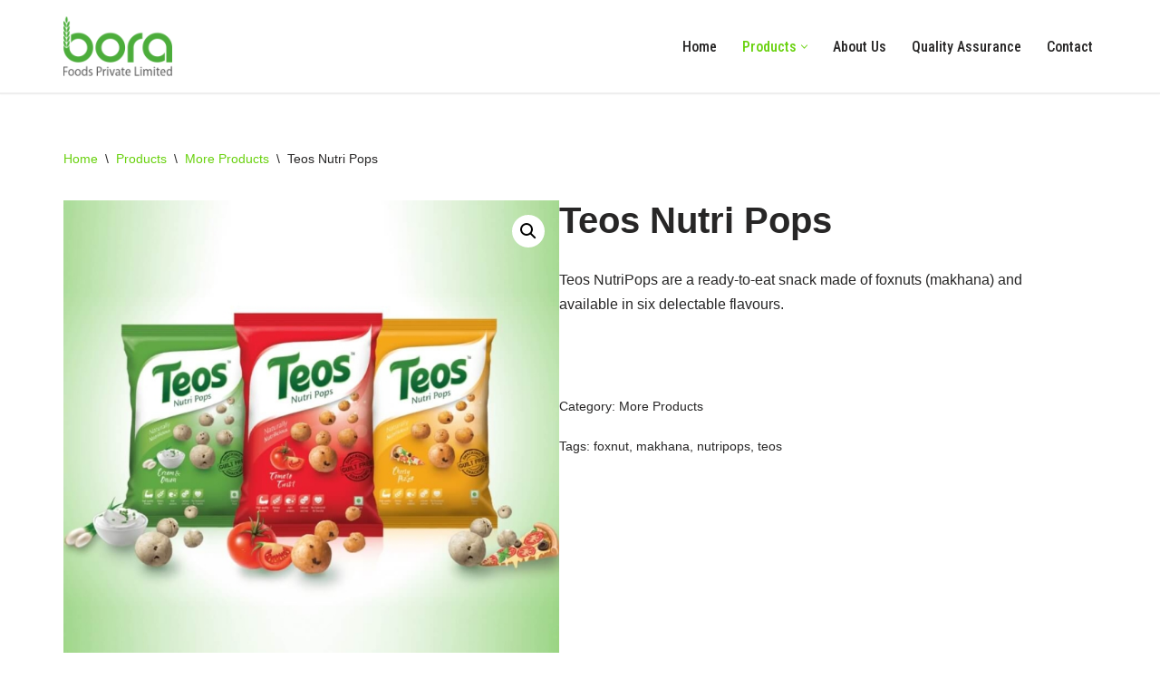

--- FILE ---
content_type: text/html; charset=utf-8
request_url: https://www.google.com/recaptcha/api2/anchor?ar=1&k=6LdiUAQrAAAAAHc1Dx-QXIrSHPdJnaYz424m0ztz&co=aHR0cHM6Ly93d3cuYm9yYWluZGlhLmNvbTo0NDM.&hl=en&v=N67nZn4AqZkNcbeMu4prBgzg&size=invisible&anchor-ms=20000&execute-ms=30000&cb=n6odmkrtf8md
body_size: 49812
content:
<!DOCTYPE HTML><html dir="ltr" lang="en"><head><meta http-equiv="Content-Type" content="text/html; charset=UTF-8">
<meta http-equiv="X-UA-Compatible" content="IE=edge">
<title>reCAPTCHA</title>
<style type="text/css">
/* cyrillic-ext */
@font-face {
  font-family: 'Roboto';
  font-style: normal;
  font-weight: 400;
  font-stretch: 100%;
  src: url(//fonts.gstatic.com/s/roboto/v48/KFO7CnqEu92Fr1ME7kSn66aGLdTylUAMa3GUBHMdazTgWw.woff2) format('woff2');
  unicode-range: U+0460-052F, U+1C80-1C8A, U+20B4, U+2DE0-2DFF, U+A640-A69F, U+FE2E-FE2F;
}
/* cyrillic */
@font-face {
  font-family: 'Roboto';
  font-style: normal;
  font-weight: 400;
  font-stretch: 100%;
  src: url(//fonts.gstatic.com/s/roboto/v48/KFO7CnqEu92Fr1ME7kSn66aGLdTylUAMa3iUBHMdazTgWw.woff2) format('woff2');
  unicode-range: U+0301, U+0400-045F, U+0490-0491, U+04B0-04B1, U+2116;
}
/* greek-ext */
@font-face {
  font-family: 'Roboto';
  font-style: normal;
  font-weight: 400;
  font-stretch: 100%;
  src: url(//fonts.gstatic.com/s/roboto/v48/KFO7CnqEu92Fr1ME7kSn66aGLdTylUAMa3CUBHMdazTgWw.woff2) format('woff2');
  unicode-range: U+1F00-1FFF;
}
/* greek */
@font-face {
  font-family: 'Roboto';
  font-style: normal;
  font-weight: 400;
  font-stretch: 100%;
  src: url(//fonts.gstatic.com/s/roboto/v48/KFO7CnqEu92Fr1ME7kSn66aGLdTylUAMa3-UBHMdazTgWw.woff2) format('woff2');
  unicode-range: U+0370-0377, U+037A-037F, U+0384-038A, U+038C, U+038E-03A1, U+03A3-03FF;
}
/* math */
@font-face {
  font-family: 'Roboto';
  font-style: normal;
  font-weight: 400;
  font-stretch: 100%;
  src: url(//fonts.gstatic.com/s/roboto/v48/KFO7CnqEu92Fr1ME7kSn66aGLdTylUAMawCUBHMdazTgWw.woff2) format('woff2');
  unicode-range: U+0302-0303, U+0305, U+0307-0308, U+0310, U+0312, U+0315, U+031A, U+0326-0327, U+032C, U+032F-0330, U+0332-0333, U+0338, U+033A, U+0346, U+034D, U+0391-03A1, U+03A3-03A9, U+03B1-03C9, U+03D1, U+03D5-03D6, U+03F0-03F1, U+03F4-03F5, U+2016-2017, U+2034-2038, U+203C, U+2040, U+2043, U+2047, U+2050, U+2057, U+205F, U+2070-2071, U+2074-208E, U+2090-209C, U+20D0-20DC, U+20E1, U+20E5-20EF, U+2100-2112, U+2114-2115, U+2117-2121, U+2123-214F, U+2190, U+2192, U+2194-21AE, U+21B0-21E5, U+21F1-21F2, U+21F4-2211, U+2213-2214, U+2216-22FF, U+2308-230B, U+2310, U+2319, U+231C-2321, U+2336-237A, U+237C, U+2395, U+239B-23B7, U+23D0, U+23DC-23E1, U+2474-2475, U+25AF, U+25B3, U+25B7, U+25BD, U+25C1, U+25CA, U+25CC, U+25FB, U+266D-266F, U+27C0-27FF, U+2900-2AFF, U+2B0E-2B11, U+2B30-2B4C, U+2BFE, U+3030, U+FF5B, U+FF5D, U+1D400-1D7FF, U+1EE00-1EEFF;
}
/* symbols */
@font-face {
  font-family: 'Roboto';
  font-style: normal;
  font-weight: 400;
  font-stretch: 100%;
  src: url(//fonts.gstatic.com/s/roboto/v48/KFO7CnqEu92Fr1ME7kSn66aGLdTylUAMaxKUBHMdazTgWw.woff2) format('woff2');
  unicode-range: U+0001-000C, U+000E-001F, U+007F-009F, U+20DD-20E0, U+20E2-20E4, U+2150-218F, U+2190, U+2192, U+2194-2199, U+21AF, U+21E6-21F0, U+21F3, U+2218-2219, U+2299, U+22C4-22C6, U+2300-243F, U+2440-244A, U+2460-24FF, U+25A0-27BF, U+2800-28FF, U+2921-2922, U+2981, U+29BF, U+29EB, U+2B00-2BFF, U+4DC0-4DFF, U+FFF9-FFFB, U+10140-1018E, U+10190-1019C, U+101A0, U+101D0-101FD, U+102E0-102FB, U+10E60-10E7E, U+1D2C0-1D2D3, U+1D2E0-1D37F, U+1F000-1F0FF, U+1F100-1F1AD, U+1F1E6-1F1FF, U+1F30D-1F30F, U+1F315, U+1F31C, U+1F31E, U+1F320-1F32C, U+1F336, U+1F378, U+1F37D, U+1F382, U+1F393-1F39F, U+1F3A7-1F3A8, U+1F3AC-1F3AF, U+1F3C2, U+1F3C4-1F3C6, U+1F3CA-1F3CE, U+1F3D4-1F3E0, U+1F3ED, U+1F3F1-1F3F3, U+1F3F5-1F3F7, U+1F408, U+1F415, U+1F41F, U+1F426, U+1F43F, U+1F441-1F442, U+1F444, U+1F446-1F449, U+1F44C-1F44E, U+1F453, U+1F46A, U+1F47D, U+1F4A3, U+1F4B0, U+1F4B3, U+1F4B9, U+1F4BB, U+1F4BF, U+1F4C8-1F4CB, U+1F4D6, U+1F4DA, U+1F4DF, U+1F4E3-1F4E6, U+1F4EA-1F4ED, U+1F4F7, U+1F4F9-1F4FB, U+1F4FD-1F4FE, U+1F503, U+1F507-1F50B, U+1F50D, U+1F512-1F513, U+1F53E-1F54A, U+1F54F-1F5FA, U+1F610, U+1F650-1F67F, U+1F687, U+1F68D, U+1F691, U+1F694, U+1F698, U+1F6AD, U+1F6B2, U+1F6B9-1F6BA, U+1F6BC, U+1F6C6-1F6CF, U+1F6D3-1F6D7, U+1F6E0-1F6EA, U+1F6F0-1F6F3, U+1F6F7-1F6FC, U+1F700-1F7FF, U+1F800-1F80B, U+1F810-1F847, U+1F850-1F859, U+1F860-1F887, U+1F890-1F8AD, U+1F8B0-1F8BB, U+1F8C0-1F8C1, U+1F900-1F90B, U+1F93B, U+1F946, U+1F984, U+1F996, U+1F9E9, U+1FA00-1FA6F, U+1FA70-1FA7C, U+1FA80-1FA89, U+1FA8F-1FAC6, U+1FACE-1FADC, U+1FADF-1FAE9, U+1FAF0-1FAF8, U+1FB00-1FBFF;
}
/* vietnamese */
@font-face {
  font-family: 'Roboto';
  font-style: normal;
  font-weight: 400;
  font-stretch: 100%;
  src: url(//fonts.gstatic.com/s/roboto/v48/KFO7CnqEu92Fr1ME7kSn66aGLdTylUAMa3OUBHMdazTgWw.woff2) format('woff2');
  unicode-range: U+0102-0103, U+0110-0111, U+0128-0129, U+0168-0169, U+01A0-01A1, U+01AF-01B0, U+0300-0301, U+0303-0304, U+0308-0309, U+0323, U+0329, U+1EA0-1EF9, U+20AB;
}
/* latin-ext */
@font-face {
  font-family: 'Roboto';
  font-style: normal;
  font-weight: 400;
  font-stretch: 100%;
  src: url(//fonts.gstatic.com/s/roboto/v48/KFO7CnqEu92Fr1ME7kSn66aGLdTylUAMa3KUBHMdazTgWw.woff2) format('woff2');
  unicode-range: U+0100-02BA, U+02BD-02C5, U+02C7-02CC, U+02CE-02D7, U+02DD-02FF, U+0304, U+0308, U+0329, U+1D00-1DBF, U+1E00-1E9F, U+1EF2-1EFF, U+2020, U+20A0-20AB, U+20AD-20C0, U+2113, U+2C60-2C7F, U+A720-A7FF;
}
/* latin */
@font-face {
  font-family: 'Roboto';
  font-style: normal;
  font-weight: 400;
  font-stretch: 100%;
  src: url(//fonts.gstatic.com/s/roboto/v48/KFO7CnqEu92Fr1ME7kSn66aGLdTylUAMa3yUBHMdazQ.woff2) format('woff2');
  unicode-range: U+0000-00FF, U+0131, U+0152-0153, U+02BB-02BC, U+02C6, U+02DA, U+02DC, U+0304, U+0308, U+0329, U+2000-206F, U+20AC, U+2122, U+2191, U+2193, U+2212, U+2215, U+FEFF, U+FFFD;
}
/* cyrillic-ext */
@font-face {
  font-family: 'Roboto';
  font-style: normal;
  font-weight: 500;
  font-stretch: 100%;
  src: url(//fonts.gstatic.com/s/roboto/v48/KFO7CnqEu92Fr1ME7kSn66aGLdTylUAMa3GUBHMdazTgWw.woff2) format('woff2');
  unicode-range: U+0460-052F, U+1C80-1C8A, U+20B4, U+2DE0-2DFF, U+A640-A69F, U+FE2E-FE2F;
}
/* cyrillic */
@font-face {
  font-family: 'Roboto';
  font-style: normal;
  font-weight: 500;
  font-stretch: 100%;
  src: url(//fonts.gstatic.com/s/roboto/v48/KFO7CnqEu92Fr1ME7kSn66aGLdTylUAMa3iUBHMdazTgWw.woff2) format('woff2');
  unicode-range: U+0301, U+0400-045F, U+0490-0491, U+04B0-04B1, U+2116;
}
/* greek-ext */
@font-face {
  font-family: 'Roboto';
  font-style: normal;
  font-weight: 500;
  font-stretch: 100%;
  src: url(//fonts.gstatic.com/s/roboto/v48/KFO7CnqEu92Fr1ME7kSn66aGLdTylUAMa3CUBHMdazTgWw.woff2) format('woff2');
  unicode-range: U+1F00-1FFF;
}
/* greek */
@font-face {
  font-family: 'Roboto';
  font-style: normal;
  font-weight: 500;
  font-stretch: 100%;
  src: url(//fonts.gstatic.com/s/roboto/v48/KFO7CnqEu92Fr1ME7kSn66aGLdTylUAMa3-UBHMdazTgWw.woff2) format('woff2');
  unicode-range: U+0370-0377, U+037A-037F, U+0384-038A, U+038C, U+038E-03A1, U+03A3-03FF;
}
/* math */
@font-face {
  font-family: 'Roboto';
  font-style: normal;
  font-weight: 500;
  font-stretch: 100%;
  src: url(//fonts.gstatic.com/s/roboto/v48/KFO7CnqEu92Fr1ME7kSn66aGLdTylUAMawCUBHMdazTgWw.woff2) format('woff2');
  unicode-range: U+0302-0303, U+0305, U+0307-0308, U+0310, U+0312, U+0315, U+031A, U+0326-0327, U+032C, U+032F-0330, U+0332-0333, U+0338, U+033A, U+0346, U+034D, U+0391-03A1, U+03A3-03A9, U+03B1-03C9, U+03D1, U+03D5-03D6, U+03F0-03F1, U+03F4-03F5, U+2016-2017, U+2034-2038, U+203C, U+2040, U+2043, U+2047, U+2050, U+2057, U+205F, U+2070-2071, U+2074-208E, U+2090-209C, U+20D0-20DC, U+20E1, U+20E5-20EF, U+2100-2112, U+2114-2115, U+2117-2121, U+2123-214F, U+2190, U+2192, U+2194-21AE, U+21B0-21E5, U+21F1-21F2, U+21F4-2211, U+2213-2214, U+2216-22FF, U+2308-230B, U+2310, U+2319, U+231C-2321, U+2336-237A, U+237C, U+2395, U+239B-23B7, U+23D0, U+23DC-23E1, U+2474-2475, U+25AF, U+25B3, U+25B7, U+25BD, U+25C1, U+25CA, U+25CC, U+25FB, U+266D-266F, U+27C0-27FF, U+2900-2AFF, U+2B0E-2B11, U+2B30-2B4C, U+2BFE, U+3030, U+FF5B, U+FF5D, U+1D400-1D7FF, U+1EE00-1EEFF;
}
/* symbols */
@font-face {
  font-family: 'Roboto';
  font-style: normal;
  font-weight: 500;
  font-stretch: 100%;
  src: url(//fonts.gstatic.com/s/roboto/v48/KFO7CnqEu92Fr1ME7kSn66aGLdTylUAMaxKUBHMdazTgWw.woff2) format('woff2');
  unicode-range: U+0001-000C, U+000E-001F, U+007F-009F, U+20DD-20E0, U+20E2-20E4, U+2150-218F, U+2190, U+2192, U+2194-2199, U+21AF, U+21E6-21F0, U+21F3, U+2218-2219, U+2299, U+22C4-22C6, U+2300-243F, U+2440-244A, U+2460-24FF, U+25A0-27BF, U+2800-28FF, U+2921-2922, U+2981, U+29BF, U+29EB, U+2B00-2BFF, U+4DC0-4DFF, U+FFF9-FFFB, U+10140-1018E, U+10190-1019C, U+101A0, U+101D0-101FD, U+102E0-102FB, U+10E60-10E7E, U+1D2C0-1D2D3, U+1D2E0-1D37F, U+1F000-1F0FF, U+1F100-1F1AD, U+1F1E6-1F1FF, U+1F30D-1F30F, U+1F315, U+1F31C, U+1F31E, U+1F320-1F32C, U+1F336, U+1F378, U+1F37D, U+1F382, U+1F393-1F39F, U+1F3A7-1F3A8, U+1F3AC-1F3AF, U+1F3C2, U+1F3C4-1F3C6, U+1F3CA-1F3CE, U+1F3D4-1F3E0, U+1F3ED, U+1F3F1-1F3F3, U+1F3F5-1F3F7, U+1F408, U+1F415, U+1F41F, U+1F426, U+1F43F, U+1F441-1F442, U+1F444, U+1F446-1F449, U+1F44C-1F44E, U+1F453, U+1F46A, U+1F47D, U+1F4A3, U+1F4B0, U+1F4B3, U+1F4B9, U+1F4BB, U+1F4BF, U+1F4C8-1F4CB, U+1F4D6, U+1F4DA, U+1F4DF, U+1F4E3-1F4E6, U+1F4EA-1F4ED, U+1F4F7, U+1F4F9-1F4FB, U+1F4FD-1F4FE, U+1F503, U+1F507-1F50B, U+1F50D, U+1F512-1F513, U+1F53E-1F54A, U+1F54F-1F5FA, U+1F610, U+1F650-1F67F, U+1F687, U+1F68D, U+1F691, U+1F694, U+1F698, U+1F6AD, U+1F6B2, U+1F6B9-1F6BA, U+1F6BC, U+1F6C6-1F6CF, U+1F6D3-1F6D7, U+1F6E0-1F6EA, U+1F6F0-1F6F3, U+1F6F7-1F6FC, U+1F700-1F7FF, U+1F800-1F80B, U+1F810-1F847, U+1F850-1F859, U+1F860-1F887, U+1F890-1F8AD, U+1F8B0-1F8BB, U+1F8C0-1F8C1, U+1F900-1F90B, U+1F93B, U+1F946, U+1F984, U+1F996, U+1F9E9, U+1FA00-1FA6F, U+1FA70-1FA7C, U+1FA80-1FA89, U+1FA8F-1FAC6, U+1FACE-1FADC, U+1FADF-1FAE9, U+1FAF0-1FAF8, U+1FB00-1FBFF;
}
/* vietnamese */
@font-face {
  font-family: 'Roboto';
  font-style: normal;
  font-weight: 500;
  font-stretch: 100%;
  src: url(//fonts.gstatic.com/s/roboto/v48/KFO7CnqEu92Fr1ME7kSn66aGLdTylUAMa3OUBHMdazTgWw.woff2) format('woff2');
  unicode-range: U+0102-0103, U+0110-0111, U+0128-0129, U+0168-0169, U+01A0-01A1, U+01AF-01B0, U+0300-0301, U+0303-0304, U+0308-0309, U+0323, U+0329, U+1EA0-1EF9, U+20AB;
}
/* latin-ext */
@font-face {
  font-family: 'Roboto';
  font-style: normal;
  font-weight: 500;
  font-stretch: 100%;
  src: url(//fonts.gstatic.com/s/roboto/v48/KFO7CnqEu92Fr1ME7kSn66aGLdTylUAMa3KUBHMdazTgWw.woff2) format('woff2');
  unicode-range: U+0100-02BA, U+02BD-02C5, U+02C7-02CC, U+02CE-02D7, U+02DD-02FF, U+0304, U+0308, U+0329, U+1D00-1DBF, U+1E00-1E9F, U+1EF2-1EFF, U+2020, U+20A0-20AB, U+20AD-20C0, U+2113, U+2C60-2C7F, U+A720-A7FF;
}
/* latin */
@font-face {
  font-family: 'Roboto';
  font-style: normal;
  font-weight: 500;
  font-stretch: 100%;
  src: url(//fonts.gstatic.com/s/roboto/v48/KFO7CnqEu92Fr1ME7kSn66aGLdTylUAMa3yUBHMdazQ.woff2) format('woff2');
  unicode-range: U+0000-00FF, U+0131, U+0152-0153, U+02BB-02BC, U+02C6, U+02DA, U+02DC, U+0304, U+0308, U+0329, U+2000-206F, U+20AC, U+2122, U+2191, U+2193, U+2212, U+2215, U+FEFF, U+FFFD;
}
/* cyrillic-ext */
@font-face {
  font-family: 'Roboto';
  font-style: normal;
  font-weight: 900;
  font-stretch: 100%;
  src: url(//fonts.gstatic.com/s/roboto/v48/KFO7CnqEu92Fr1ME7kSn66aGLdTylUAMa3GUBHMdazTgWw.woff2) format('woff2');
  unicode-range: U+0460-052F, U+1C80-1C8A, U+20B4, U+2DE0-2DFF, U+A640-A69F, U+FE2E-FE2F;
}
/* cyrillic */
@font-face {
  font-family: 'Roboto';
  font-style: normal;
  font-weight: 900;
  font-stretch: 100%;
  src: url(//fonts.gstatic.com/s/roboto/v48/KFO7CnqEu92Fr1ME7kSn66aGLdTylUAMa3iUBHMdazTgWw.woff2) format('woff2');
  unicode-range: U+0301, U+0400-045F, U+0490-0491, U+04B0-04B1, U+2116;
}
/* greek-ext */
@font-face {
  font-family: 'Roboto';
  font-style: normal;
  font-weight: 900;
  font-stretch: 100%;
  src: url(//fonts.gstatic.com/s/roboto/v48/KFO7CnqEu92Fr1ME7kSn66aGLdTylUAMa3CUBHMdazTgWw.woff2) format('woff2');
  unicode-range: U+1F00-1FFF;
}
/* greek */
@font-face {
  font-family: 'Roboto';
  font-style: normal;
  font-weight: 900;
  font-stretch: 100%;
  src: url(//fonts.gstatic.com/s/roboto/v48/KFO7CnqEu92Fr1ME7kSn66aGLdTylUAMa3-UBHMdazTgWw.woff2) format('woff2');
  unicode-range: U+0370-0377, U+037A-037F, U+0384-038A, U+038C, U+038E-03A1, U+03A3-03FF;
}
/* math */
@font-face {
  font-family: 'Roboto';
  font-style: normal;
  font-weight: 900;
  font-stretch: 100%;
  src: url(//fonts.gstatic.com/s/roboto/v48/KFO7CnqEu92Fr1ME7kSn66aGLdTylUAMawCUBHMdazTgWw.woff2) format('woff2');
  unicode-range: U+0302-0303, U+0305, U+0307-0308, U+0310, U+0312, U+0315, U+031A, U+0326-0327, U+032C, U+032F-0330, U+0332-0333, U+0338, U+033A, U+0346, U+034D, U+0391-03A1, U+03A3-03A9, U+03B1-03C9, U+03D1, U+03D5-03D6, U+03F0-03F1, U+03F4-03F5, U+2016-2017, U+2034-2038, U+203C, U+2040, U+2043, U+2047, U+2050, U+2057, U+205F, U+2070-2071, U+2074-208E, U+2090-209C, U+20D0-20DC, U+20E1, U+20E5-20EF, U+2100-2112, U+2114-2115, U+2117-2121, U+2123-214F, U+2190, U+2192, U+2194-21AE, U+21B0-21E5, U+21F1-21F2, U+21F4-2211, U+2213-2214, U+2216-22FF, U+2308-230B, U+2310, U+2319, U+231C-2321, U+2336-237A, U+237C, U+2395, U+239B-23B7, U+23D0, U+23DC-23E1, U+2474-2475, U+25AF, U+25B3, U+25B7, U+25BD, U+25C1, U+25CA, U+25CC, U+25FB, U+266D-266F, U+27C0-27FF, U+2900-2AFF, U+2B0E-2B11, U+2B30-2B4C, U+2BFE, U+3030, U+FF5B, U+FF5D, U+1D400-1D7FF, U+1EE00-1EEFF;
}
/* symbols */
@font-face {
  font-family: 'Roboto';
  font-style: normal;
  font-weight: 900;
  font-stretch: 100%;
  src: url(//fonts.gstatic.com/s/roboto/v48/KFO7CnqEu92Fr1ME7kSn66aGLdTylUAMaxKUBHMdazTgWw.woff2) format('woff2');
  unicode-range: U+0001-000C, U+000E-001F, U+007F-009F, U+20DD-20E0, U+20E2-20E4, U+2150-218F, U+2190, U+2192, U+2194-2199, U+21AF, U+21E6-21F0, U+21F3, U+2218-2219, U+2299, U+22C4-22C6, U+2300-243F, U+2440-244A, U+2460-24FF, U+25A0-27BF, U+2800-28FF, U+2921-2922, U+2981, U+29BF, U+29EB, U+2B00-2BFF, U+4DC0-4DFF, U+FFF9-FFFB, U+10140-1018E, U+10190-1019C, U+101A0, U+101D0-101FD, U+102E0-102FB, U+10E60-10E7E, U+1D2C0-1D2D3, U+1D2E0-1D37F, U+1F000-1F0FF, U+1F100-1F1AD, U+1F1E6-1F1FF, U+1F30D-1F30F, U+1F315, U+1F31C, U+1F31E, U+1F320-1F32C, U+1F336, U+1F378, U+1F37D, U+1F382, U+1F393-1F39F, U+1F3A7-1F3A8, U+1F3AC-1F3AF, U+1F3C2, U+1F3C4-1F3C6, U+1F3CA-1F3CE, U+1F3D4-1F3E0, U+1F3ED, U+1F3F1-1F3F3, U+1F3F5-1F3F7, U+1F408, U+1F415, U+1F41F, U+1F426, U+1F43F, U+1F441-1F442, U+1F444, U+1F446-1F449, U+1F44C-1F44E, U+1F453, U+1F46A, U+1F47D, U+1F4A3, U+1F4B0, U+1F4B3, U+1F4B9, U+1F4BB, U+1F4BF, U+1F4C8-1F4CB, U+1F4D6, U+1F4DA, U+1F4DF, U+1F4E3-1F4E6, U+1F4EA-1F4ED, U+1F4F7, U+1F4F9-1F4FB, U+1F4FD-1F4FE, U+1F503, U+1F507-1F50B, U+1F50D, U+1F512-1F513, U+1F53E-1F54A, U+1F54F-1F5FA, U+1F610, U+1F650-1F67F, U+1F687, U+1F68D, U+1F691, U+1F694, U+1F698, U+1F6AD, U+1F6B2, U+1F6B9-1F6BA, U+1F6BC, U+1F6C6-1F6CF, U+1F6D3-1F6D7, U+1F6E0-1F6EA, U+1F6F0-1F6F3, U+1F6F7-1F6FC, U+1F700-1F7FF, U+1F800-1F80B, U+1F810-1F847, U+1F850-1F859, U+1F860-1F887, U+1F890-1F8AD, U+1F8B0-1F8BB, U+1F8C0-1F8C1, U+1F900-1F90B, U+1F93B, U+1F946, U+1F984, U+1F996, U+1F9E9, U+1FA00-1FA6F, U+1FA70-1FA7C, U+1FA80-1FA89, U+1FA8F-1FAC6, U+1FACE-1FADC, U+1FADF-1FAE9, U+1FAF0-1FAF8, U+1FB00-1FBFF;
}
/* vietnamese */
@font-face {
  font-family: 'Roboto';
  font-style: normal;
  font-weight: 900;
  font-stretch: 100%;
  src: url(//fonts.gstatic.com/s/roboto/v48/KFO7CnqEu92Fr1ME7kSn66aGLdTylUAMa3OUBHMdazTgWw.woff2) format('woff2');
  unicode-range: U+0102-0103, U+0110-0111, U+0128-0129, U+0168-0169, U+01A0-01A1, U+01AF-01B0, U+0300-0301, U+0303-0304, U+0308-0309, U+0323, U+0329, U+1EA0-1EF9, U+20AB;
}
/* latin-ext */
@font-face {
  font-family: 'Roboto';
  font-style: normal;
  font-weight: 900;
  font-stretch: 100%;
  src: url(//fonts.gstatic.com/s/roboto/v48/KFO7CnqEu92Fr1ME7kSn66aGLdTylUAMa3KUBHMdazTgWw.woff2) format('woff2');
  unicode-range: U+0100-02BA, U+02BD-02C5, U+02C7-02CC, U+02CE-02D7, U+02DD-02FF, U+0304, U+0308, U+0329, U+1D00-1DBF, U+1E00-1E9F, U+1EF2-1EFF, U+2020, U+20A0-20AB, U+20AD-20C0, U+2113, U+2C60-2C7F, U+A720-A7FF;
}
/* latin */
@font-face {
  font-family: 'Roboto';
  font-style: normal;
  font-weight: 900;
  font-stretch: 100%;
  src: url(//fonts.gstatic.com/s/roboto/v48/KFO7CnqEu92Fr1ME7kSn66aGLdTylUAMa3yUBHMdazQ.woff2) format('woff2');
  unicode-range: U+0000-00FF, U+0131, U+0152-0153, U+02BB-02BC, U+02C6, U+02DA, U+02DC, U+0304, U+0308, U+0329, U+2000-206F, U+20AC, U+2122, U+2191, U+2193, U+2212, U+2215, U+FEFF, U+FFFD;
}

</style>
<link rel="stylesheet" type="text/css" href="https://www.gstatic.com/recaptcha/releases/N67nZn4AqZkNcbeMu4prBgzg/styles__ltr.css">
<script nonce="4TZZqA6JyINKehT60lU8tw" type="text/javascript">window['__recaptcha_api'] = 'https://www.google.com/recaptcha/api2/';</script>
<script type="text/javascript" src="https://www.gstatic.com/recaptcha/releases/N67nZn4AqZkNcbeMu4prBgzg/recaptcha__en.js" nonce="4TZZqA6JyINKehT60lU8tw">
      
    </script></head>
<body><div id="rc-anchor-alert" class="rc-anchor-alert"></div>
<input type="hidden" id="recaptcha-token" value="[base64]">
<script type="text/javascript" nonce="4TZZqA6JyINKehT60lU8tw">
      recaptcha.anchor.Main.init("[\x22ainput\x22,[\x22bgdata\x22,\x22\x22,\[base64]/[base64]/[base64]/bmV3IHJbeF0oY1swXSk6RT09Mj9uZXcgclt4XShjWzBdLGNbMV0pOkU9PTM/bmV3IHJbeF0oY1swXSxjWzFdLGNbMl0pOkU9PTQ/[base64]/[base64]/[base64]/[base64]/[base64]/[base64]/[base64]/[base64]\x22,\[base64]\\u003d\x22,\x22w44tw4/CmcK1wrcew5/Dq8ONw4nDllRKdjNsYCxFJTDDh8Odw77Co8OsZA5wEBfCq8KIOmRgw6BJSmhGw6QpbTFIIMK2w7HCsgE4dsO2ZsOhbcKmw55/w73DvRtww7/DtsO2bsKiBcK1EMOxwowCfBTCg2nCv8K5RMObCi/DhUEIKj11wp8Uw7TDmMKBw49jVcOcwqZjw5PCojJVwofDnDrDp8OdIgNbwqlLJV5Hw5bCp3vDncKwHcKPXBMTZMOfwozCnRrCjcK3WsKVwqTChELDvlgtLMKyLEvCmcKwwokfwpbDvGHDtFFkw7dBcDTDhMKkEMOjw5fDuwFKTBRCW8K0QcKOMh/[base64]/[base64]/wq/[base64]/CssKsX2fDlg3DhXnCnF4dw45rci/[base64]/CqBnDi1lbwqs5w40aAQQENS7DqRjDp8OuOcOuUwPDlcODw5ApCihvwqPCjMK5bRTDujFGw5jDvMK0wrDCpMKQacKDZ3V+GylCw4o7wopWw7hBwr7CmUrDhXvDkyRVw6XDqX8ow55GbQ1dw5TClj/CrMKtOwZlF2DDt0HCnMKGDXDCvsORw5R4HQ8JwqI/[base64]/CmArCiTZZwpLDnETCkMKgw5vCoiNKEMK6WcKLw65oT8K5w7ISSMOPwp7CugZMSyM7Hm7Dthx9wrweYkVOegBnwo0rwrXDjARhP8KcUxbDljjCkVHDtMKKUsK/w6Z8VD4dwok4VUxkW8O/VTAWwpLDsjZSwrx3UsKoMS8NKsOMw7vDv8ObwpPDhMKNZ8OWwo81bsKbw4rDoMKzwpTDnhoMVwHDnXYhwpjCilXDqD4hwrkuM8O5wo7DkcOYwpfCgMOTDXrDrSI+wrjDnsOgMsOjwqkTw6/DmR3DgCHDiGDCjUddW8OSTybDhAlpw4jDqiQ8w7RMw7k1YRrDmMKrLsKBbsObCMOUYsKVTMKCXilKEMKNUcOIbRhLw7rCqg3ChlHCqBrChVLDtXN8w7QAYcOLaF0/wpjDuWxLV3TCllFvwpvDlFPDpMKNw4zCnRslw6vCqSgFwqPCisOKwrrDhMKDGEnCssKFGDIhwocCwpJrwo/Do3nCmCDDrFRMdMKFw5ghYsKlwpACa17DvsOKOixoCsKtw7bDnC/CnwUzLltbw4TCksOWScO9w65DwqVjwrUpw5NJdsKPw47Du8ObPQnDlMONwr/Cg8OfClXCmMKbwoHCkWrDtEnDiMORYSoJaMKZw69Gw7zDkXHDtMOoNsKESDDDtlTDgMKAAMOuAWE0w4s/XcOawpYsK8O1Ki0Jwr3Cv8O3wrpDwpgyQ3DDgHgGwpzDrMKwwoLDksKZwqd1Dh3Cn8KmEVwgwr/DrcK8KB8YC8OGwrnCvTjDpsOtYUc3wpzCh8KhFsOKQ2LCk8O1w5nDssKHwq/Du2p1w5Fofj93w71neWUXQF/DpcOlAWPChnTCqWLDpsO+LH/CsMKxNhvCun/CrW5wGsOhwpfCg3DDi1gXD2DDhUPDjcKuwpYVJGQkQsOORMKJwqHCtMOnCw3DiDjCiMO3c8O8w4HDicOIZlLCimbDpxAvw7/CicOdR8O4WxM/IH/CvsKmCcO4AMKxNl3CgMK8A8K1QRHDtxzDp8OnGMK9wqlpw5DClsOTw7fCsR0UPFLDlmo1wpPClcKhacOkw5DDrRLDpsK5wrXDksKELETCjMKWD0Y5w6cOBnvCnsKTw6DDpcONNXZXw5kPw7DDqHRWw6wQen3ChTk5w73DsXnDpzXDk8KFaznDvMO/[base64]/DoSh3wpfDq8OgwoczXCN4TMKDLiDCrgkpwqR+wrPCqxDCj17CvsKYw71SwqrDhjTDlcKxw5/Cv33DnMKJQMKpw6opUC/Ct8O0QWMzwpdawpLCicKMw77CpsO9ecKEwrdnTATDq8O/UcKqQ8O1KMO0wrjCnyzCi8KEw6LCsFl5LmwHw7NGcAnCkMKONnltRyFIw7Zpw5XCkMOkNDjCnMO2N1nDp8OWw4bCqXDCgsKNQsKPXsK3woVPwqdvw7/CpT7CmlPCk8KGw7VLcGx7H8KJwpjDkn7Cj8KwHB/[base64]/CmcKWw5/DuHpbOsKBeQjCnVbDiQ7DhAfDo0rDksKbw7TDuhR8w5EeAsOvw6rCk2LCicOea8O0w6PDuSIiTEnCicO1wqzDm20kCU3Cs8KtXcKkw69ewpXDpMOpc2jCjnzDnATCvcKuwpbCoF1PcsO3LcKqL8OKwpJIwr7CrgjCp8OHw5M5GcKJRsKBVcK/d8KQw4cNw41awrwoUcObwoXDpcKWw5FMwoTDi8O5w4F3wqgGwpoBw7/CmH9yw61Bw6/DssONw4bCiiDCihjCuVXDkULDusOKwrTCi8KTw49cfh1lGRFdUCnDmB7Dr8OEwrDDs8OfRMOww4NoP2bCtWF9FDzCgVUVQ8OSNsOyJyLCgmTCqFTCtXLDrTXCi8O9K1hdw53Dr8KoIU/Dr8KrWsOPw5dRw6TDlcOqwrnCu8OXwoHDicObGMKIfCDDrMOda10TwqPDpwbCksKvJsKUwrJHwqDCusOGw6YOwoTCpEwvEMOpw5wxDX8ZfWgRbFYKVMOYw7tRKDfDiU/DrlY+CDjCnMO0wp0UF2pPw5ABVFomDVBmwr9dw54kw5U3w7/Cly3DsmPCjTDCnjvDo2xiJDIHSk7CuQ56JcO3wpfDmFvCi8K/e8OQN8OFw5/[base64]/[base64]/CqcKDYkhsw6PCq8O0wofCqj0/QMOdw4/CvhhRwr7DrMK7w6LDu8O0wq/DscOHFMOcw5vDkUXDunDCgQFSw7wOw5TCi008wrvCksKqw6rDtzlmMRBwLMObSsKKS8OjbsKcU1d+wqRWwo0YwrBgcHDCjk97DsK1NcOAw7EUwpLCq8KeSE3CkXcOw6U/wqPCnmpywoJYwrYVAXrDrFtzAGNRwpLDtcOOFcKLH2zDrcOBwrZ3w4rCisOsNcKPwopUw4AuLGoXwqhRLVHCo2vClSbDhmnDjzPDhg5Gw4fCvyPDnMOHw5LCoATCssOjYCgvwr5Xw6EiwpLDiMOfSytpwr4QwptUUsKaR8Ord8O1R3BHe8KbFxXDucO5U8OzcjUbwr/CmsO0w5nDm8KZG2ksw4IOZj3Cs2zDj8O5NcKlwrDDoz3DtcOZw4tbwqIRwq5iw6dqw5TCoVdKwpwOQQZWwqDDk8Kbw7vCvsKBwp7DpMKEw547TGciVMKIw7ALdn96GgoBN0DDpsKRwogdDMKuw4IzTMK7eFHDlzDCqsKww7/Dl2UYw4fCkwxfFsK1wo/Dk1EPMMOtVnXDvMK8w5nDicKDaMOfd8OZw4TCkTTDsXh6GAnCt8KmFcKWw6rCrVTDrMOkw69Kw4DCnXTCjnfCqcOJb8OTw6E2WsOswo3CkcOxw6oCwq7Co0vDryBtYRUIPl8zYsOndlDDiQLDrcOVwoDDr8Oiw6QLw4zCmw5Mwo5Awr7ChsK8awoRNsKIVsO6H8O/wpHDi8Oow47Ct2DCkSYmAcOIPsKrdcKFEsOqw7LDrV4Iw7LCo319w4sYwrQew5PDtcOiwrrDp3vDsFXDhMOnDTDDhg/CvsOOaVB5w6kgw7HDh8OSwpVERGTCi8OOGxBiE1tgKcO5w6ULwpdyLG1pwq1gw5zCpsOHw4PClcOvwqFpesOZw7Nxw63DqsO0w65hS8OfQirCksOmwo1YNsK9w6fCgsKeVcK0w78mw6ZAwqtfwprDuMOcw4Eaw7PDl0/[base64]/DgsOPw70Bw70mdsOeDxfCpSXCiDwnw7wkw5XDgMK3w7rCmDgxOEA0eMO1FMO7H8K3wrzDviROwqTCgMOHdyo7dMO+X8OdwoPDscOhEBbDqsKawoclw54vQwvDp8KOfy/CoGJqw7rCgcOzVsKJwpPDgHI8w5LDn8KBKcOiKMOgwrgPK3vCvzM2ZWhowoTDtwBBJMOOw4jCh2XDiMKCwrcnMibCtmHCp8OywpJzBGt2woc2YmXCqBnCkcOjTCNEworDo0skb18lfEM9XivDpSNQw4A/w6hYNMKZw5VtX8O8QMKvwqhLw4g1X096w77Dkkx8wo9ZPsOew5cewobDgnfCnwhZW8O4w7MRwplHZcOkwrrDhQzCkDrDjcKzwrzDlmAQHj5gwozCtEQTw5XCjzLCi1XCjEYgwqdbJcKxw58gwrh/w706P8KGw4zCncKIw5VATR7DvcOyIzQFJsKZccOMGQHDpMOTeMKXTARtYsK/XGnCn8O+w7LCgMO3CgbDhcOpwojDsMK0LTcVw7HCq2zCh0tsw4oxFcOyw5U4wrwNecKjworCmxPCogQlwp7Dt8KLGTTDq8OEw6MVCcKhNxbDj3HDi8O/[base64]/wpHDscKRGMOBwpJMRMO4w7gJIVLCkFFSw7VMw7sjw7QYw4jCvMOVDFLCo0LDpxXCrSfDrsKtwrfCuMOLb8O9fcOeRlA9w4Zpw57CjmPDhcOPO8O7w75YwpfDiBoxbTTDky7CvSRzwqXDkjY6BxHDusKecxFKw51PE8KqH3/CjgApGsOZw40MwpTDncKFNTPDscKnw49xMsOwD0jDnU00wqZ3w6IAFWUOwpnDnsOdw7ZjBDpXTQ/CjcKydsOoBsO5wrVzMSQpwrQzw47Cmm4qw6LDjcK5KcOXDcKAO8KER1XCrWtpAl/[base64]/DjsKmXUFqQ8KwLk/[base64]/Dk2jDrm3Dh1wVwp0sYcKnw5LCrcOiw4YUwo/[base64]/Dk8OBwqjClzJZw5HCrXPDjzjDuWtKNmBFwpTCmm/CjMKKccOtwrY5LsKjbsOgwpHCqBZ4TDRsDMOmw7tYwoljwosIw7HDmhjDpsKww4wAwo3CrUoJwooBYMO0ZEHCjMKowoLDjy/DiMO8w7vCuRAmwohvw4tOwrJTw6ovFsOyOkbDsGrCrMOrCl/Cv8OuwpfCoMOUSDxSw4DDiQB9aCzCk0vCvE19wrpqworCiMOrBzJiwrMFZsK7NxXDtFZbXMKTwpTDpw7CgcKBwpEceQnCp11wO2rCv0Rjw5/[base64]/DuFzCnXAawo/CisOow5zDlC3DhMKcB04rJMKRw6TDjn1CwqTDtsO4wpPDrcKEOiHCgiJiACUGXjrDglPCm2jCjH07wqAKw4LCpsOwG1wrw7HCmMOOw5cHd2/Dr8KBVMOUZ8O7NMKpwrFUFh8Kw5NKwrHDqmrDlMK8XMKCw43Dj8KUw4zDsw5iTkVXw6djOsKPw4d/JgHDlTXCrMOnw7vDhsK5w5XCvcK7Ml3DhcKjwrrCjn7DpMOaGlzCi8Onw7rDtGzDiAgTwr1Aw5PDp8O0HWJ9GCTCoMOcwovDhMKCfcO7f8OBBsKOf8KLOsOJegbCmCkFJ8KRw5vCn8KvwqzCqD8EbMKyw4fDiMO/SXkcwqDDu8K7IHLCtVkXchPDmAElacObXyDDvg8wcH/ChsK9eBfCuGJMwogoR8OJR8OCw7HCoMONwqlNwp/CrTnCh8KRwp3CnVILw5zDo8ObwrEkw619EcO7w6A5LcOhTlkdwoXCt8Khw6J4w5JwwqbDjsOeSsK6RcK1KcKBUcOAw4JtFVbClXPDr8Olw6EmccO4IMKUJS/CucK2wrsawqLCtx/DkEbCisKlw7JWw5MHQ8KewrTDsMOYJ8KNfMOww6jDsXIHw55teBpswpYTwoFKwpsDSy4wwp3CsggcX8Kkwp0Sw47DsR/Crzg0bl/DrRjCjcKKwpAswrvCmh7CrMOkwrfCtcKOQAZuw7PDtMOzd8KawpvDuxDDmEDCkMKOwojDgsK5ADnDi2XCsQ7Dj8KcF8KCIWZfIQUhwofCu1V3w6DDt8OaYMOvw4XCrVpiw6BOfMK3wrEiHTxRGDfCq2bCvnpjXsOTw6d7VsOUwr0uQz/DjW4Jw5bCvsKJPMKkSsKZN8OewofCi8K4w6h0wp0XQMO+dUzDoGxqw6bDqBzDrRRVw4kGGMODwqhjwonCosO/wq5AWkYLwrzCiMODbHXDlsOTQsKEw5Fiw7MWEcOqHMOhPsKMw5wxOMOGPy3Dnzk3GQkbw7TDtFcmwqTDpsKmXMKBc8OVwo3Dg8OgKVHCj8OgRlNzw5vCrsOGFcKHBVPDocKJQwfDvMKbwo5Nw7xuwozDq8KRA3JnMMK7S1/CgjRkB8KDTSDCg8KJw797aQDCk07Ct3nCv0vDiTAqw4tBw4vCtF/DvQ1aW8OnciJnw4HCoMKsdHjCnivCvcO8w4Ybwrk/w5cAXibCgCXCgsKhw4x9wpUOe2wAw6ANNcKlb8KsecO0woQ0w57Djw0dw4nDncKNfwTCksKSwqd7wpDCm8KxCMOWfHHComPDugbCpGnCnRnDvGxqw6lNwo/DmcK/w7sswo0VPMOKJztDw4nDtMOgwqLDuHxbwpg9w7PCmcO7w59fSl/CrsK9CMOcwpsEw4/[base64]/Cv8K1wpkRU8Oab8OHwoDChsKqwpsVL8KbbcOTacK4w4M6U8KJKFgBS8K+bRrClMOtw7NCTsOjYzzCh8KJwr/DrMKQwphbf0BbUxYYworCgH47w5Q+ZGDDuirDvcKULMOyw7/DmyFlTWnCgVHDimjCq8OrC8Kzw7bDhB/CuTPDkMOXbVIcR8OAAMKTenwnJzV9wo3CnEJgw5rDpcKTwp4ww5bCrcKSwrA5F1QQA8Oaw7PCqz0+BcOhaRkOBww/w74NKMKNwoPDuDAfJmNPKMO5wq8gwo0SwqvCvMO9w6QMbMO5csOAORnDtsOWw7IkesKhBC1LQcOTBwHDqRQRw4QiF8KgBsOgwrJoais9asKWICDDrAVccx/Cjx/[base64]/[base64]/DpsOCRHPCpiHCoHBTW8KQw4nDgsKLwop+LsK/a8K0wrw9w67CpktePsO1W8K+ewUcwqbDmWhrwqMNJMKmBMOuNUfDlEwPHcKXwrfCqiTDuMOuS8O4OmpoXCEtw6FZdx3DjlNow5DDr2bDgExSS3DDmR7Dm8Kaw6M3w7zCt8OldMOKVH0VdMOFwpUHPW/DrsK1H8KswoHCiQ5JN8OFw7IyUMKUw7scbzpzwrIuwq3DhWB+f8Onw5fDi8O9McKOw7Vvwoh1woFHw79+DCwnwpPCjMOTcijDhzQGVsK3MsOaNcKAw5ovEDvCnMOHwp/CqcKow4XDphrCtjXCmhrDuknCsBPCscOQwoXDjGvCmGUyMsK+woDChDXCoW/DgEAuw44VwonDpsKOw7/DojgxT8O3w77DhMK+ZsOUwoXDqMKBw4jChBFYw49Kwqw3w7dAwojCjTBsw6EvC0fDnMOXFzLCmh7DvcOKB8OLw4tdw7YTOMOuwqHCgMOFFn3CqR0zEg/DixtSwpIXw6zDuzkKLn/Cq0YUHMKBZntiw4luTQNowrjCkcKkDGg/wpNIwqZkw5wEAcK0W8Olw5LCrcKtwpTClcOtw596w5HDvTNwwpjCrQHCscKneB3ChnjCr8OSd8OIeB8Bw5oiw7J9HzHCpShuwqE4w4dnWW4uSsK+GsOEVcOAGsOfwrN7w57CjMOkCnrCoC1YwpE5CMK5w6vChGJ/WUXDpRfCgmxfw6/CrTAWacOLHBTCgkDClztJRG3DpsOLw4dWcMK3L8Kvwoxiw6MswosjOH9bwo3Dt8KSwrbCvVNDwqXDl0E6NxxeKsOUwpfCjW7CrjsXwobDqwMsYlskHMOpPFnCtcKzwoHDtcK+YW/Dnj9lF8KTw597V2/CvcKdwoBIPVQxesOQw6PDnjLCtcOqwqRXcz3Clhliw6lHwpJ4KMOReh/DmlTDlcO3wp48wp1fRkjCqsK3I07CosOVw7rCs8O4QihiCcOSwpfDhnlRaUgjwoQLD3bDjm7CgSUCasOlw78Fw7rCrXbDp3jCpTzDi2zCuS7Dt8KRfMK+XCo1w6AEKTZIw6oFw4wMKcKtPw8JKWZmN2oow63Co1DDiFnCh8OUw7p8wrwuw5/DrMK/w6tKDsOQw5jDrcOmOgTCuTXDhMKtwohvwrUkwodsVSDCjDNNw68VLEXCmMOXNMOMdF/[base64]/[base64]/Dr8ORwoR7w6/Dm8Oce8O5w57CuMOMwo4owq3Cm8OZAhbDolIwwoXDscOrQVp9T8OOPF3DkcOQw79fw7TDrsOBwrdSwofCp3dWwrQzwqNkwppJSSbCoTrCqE7Ckg/DhcOyXBHCsE9oPcKPdCTDncOCwpUbXwdfeipSLMOrwqTCkMOvMGnDsiUfD2sDX2HDtw0OXg4RRQ8Gc8K0KQfDkcOWMcOjwpvDs8KickkLZxjCtsOkVcKqwqjDqG7DmmnDvsONwqzCsw9VDsK7wp/[base64]/Cq1vCsnxVw7rDjTYDwo7DhExzwqLCkkJFwpbCgz0NwoEKw5cnwqgUw5NEw6oUB8KBwpjDgmPCvsO8DsKqYsKXwqLCj0l0cisLd8OEw4/CpsO4BMKSwqVAwqECJywbwp/DmXgkw7/Cjygbw7DCs21+w7MUw7bDpiUjwrMHw4rCsMOYKCrDswVRfcOJQsKUwpvCksOLaB0KAMO+w7jCmCjDi8KIw6TDtcOkf8OvTw4CWwBcw5rDoFtJw4TDkcKmwqNnwq8/wo3CgAPCn8OldsKqw7B2W3ssUcOywosvw6XCrMObwqZ0E8KQF8KkGWrDrMK+wq/[base64]/DjHjCliEUwqEowq/ChMOEKcKKIC3DuElRQ8OhwpHCt2xzWWsBwoXCiQpXw6JXU0nCrgbCj1E5OMKYw63DscKvw7gVJkHCusOtwqXCnMOHJsKDbMOtX8Kzw4zCinjDqCHDs8OZMsKALinCtCssCMOzwql5MMOlwrd2P8KZw4oUwrBkD8O8woDDn8KBSxsNw7TDlMKLHS/[base64]/DtsO0w7lQZcKsScOZCG/CmhU7w7nCjcKywoBmwrjCjsKIw4HCrUc2JcKTwo/[base64]/Cg8Oqw7rDvFVWwojDkAB+w4zDgiJQw6chUMK4w7Z7JsKuw50MbRwTw73DimJbB0kTIcK0w7JqEwEOEcOCfBTDhsK4VWPCrcKeQMO4KETCmcKhw7ViAsKhw4FAwr/DhHhNw6HCv17DqE/CjsKHw4HCuQVoEsOEw6UEbB3CgsK+Flkfw6Y4PsOrRRVjSsOLwqNqa8Kow4fDm3TCocK5wqALw6N/OMOdw48geng7XUJiw4o/Zj/Dk342w5DDlcKhbUgiRMKyHsKFNApSwqvCo3JeSxZnDMKFwqzDghMkwqpbw4xlG0zDg1XCsMOHBsKZwoXCmcOzwoXDg8KBGALCq8K7axPCgMOJwosawo7DjMKfwpxjUMOPw5tUwqsIwp/DlWMFwrJrZsOFw54KGsOjw7HCr8O+w74Owr/DmsOvdcKfw6N0wqPCpAshKMOcw4IUw7zCsnHCjXjCtmoewp0MMljCjVzDkyoowrrDuMKSYC5sw5BndV7Cv8OEwpnCkUDDpWTDqT/DrsODwpljw4YUw6PCnn7CjcKcWMK+woIJTF4Tw6o3wpMNDX50S8K6w6hkwrvDjCkxwr7Cj0DClw/Cuk00w5bChsOlw6zDtVA8woU/w7lJKMOQwoPCsMOcwobCtMK9c14OwqLCvcKpLyzDgsO6w6wWw6DDusOFw7dIWHHDusK3JDfChsKGwpVAVw0Mw6VQLsKkw5XCtcO/XHg2w4pSWsKmwqYuDwhzwqU6Q3fDssO7VA7Dg2Z0csOOwpHCt8O9w4TDoMOmw6B3w6fDjMK3wo9Vw4LDtMO0wozClcO+XgobwprCksOhw6fDrA4zNC1Aw5DCksOUO33DhHDDv8OQaV3CucOBQMK7wr/Dn8Ozw53CgcKbwq0sw4g/[base64]/DhsOPSS3DmT1GwohJw4tBwpLCuMKTwoAtOsKFWBbCmwHCpxbCmBjDsVwywp7DtsK2PyI8w4YrR8OXwqQEfMO9RUl1bMOhNsO9bMOrwp7DhkDClUs8K8KpIhrCjsOewp7DvUVlwrdvPsO/OcOPw5PDqjJXw7fDgF5bw6jCqMKawojDjcOtwqnCn3zDjjVFw7/CjAHCscKgB1wDw7XDssKJcGDCtMKZw4IuCkTDuEvCv8K6wqTCoxE6wrTDqh3CvsOKw60LwpgCw77Dng9fPcKmw7TCjn0jCMKcZMKuJAvDtcKgUBTCpcOZw7cvw5wgYEPCrsOZwoUZZcOZwr0/Y8OFZsOuEsOMfiByw6xGwpRUw6PClH7DryvDocOywpXCl8KXDMKlw5fCpD/[base64]/Cr8OJQcOQIsO3NsO2VMKaw6N9FMOwwoDDuVB4XcOkLsKBPMKXNMOOXzTCpcKlwp83XgHDky7DvsOnw7bCuBEmwqJXwrrDpBnCoHtaw6bDnMKew6jCgWZ4w7tyOcK0KMOtwqFaV8OPF2oHw5vCrSnDuMKgwqkQA8KoOSUQwoQKwocMQR7DoDICw7wRw41hw7vCil/[base64]/w6DDu8OCVA98woxNwqjDtz8ZaC7DhzvCmMOKwrfClghke8KhVsOnwq7DtljClHTCpsKqB3YLw6xhF3XCn8OMVMOTw5TDlFPDvMKMwrcjaXNPw67Cp8O+wpkTw57DuWXDuA/Du2Evw47DicKvw4zDhsKywrPCoCImw741asK+Dm3CoxLDu1UjwqI1PmcyMMK3wppVGg8GO3DCtCbCkcKKJcKAQn/CtTIdw61Fw4zCs3lDw7syP0TCnsKYw7ErwqfCh8OrPkMBwqXCscOZw7x7dcO+w55Hw4/DlcO3wrg7w6lbw5/[base64]/[base64]/DssKdw7XDkh9sHMKGNMOrYcO8w4VyCsOFEcOkwoHCkWXDtMO3woJ0w4TCjmRAVV/CkcOnw5piOjZ8w4NBw79/EcKmw5DCmmg8w70fYFfDlsO9w5dXw4bCgcKqecKtGApiLg1GfMOsw5jCh8KSSTNYw4E6w4PDjcK2w58ww7DDiyMhw6/[base64]/[base64]/CmWd9w6EUwrfDpsOSIMO/w6rDhcKlBXfChcOCDMKQwqZBwpnDm8KINz7Drksnw6vDgGICUsKCa0Vqw4nCjsKrw53DksKyXH/[base64]/DmsKtw7nDtSLDr08yw5fChMOwHMKMRSLDv2zDq2TCicKeFC4hS3HCgHXDosKFwpZ0DAR3w77DnxgedX/CgWXDnkovdyLCjsKoC8K0eCoZwpY2FMK1w6IWSlcYfMOEw5vCjcKSDAhww6TDn8KpIA8uVsOmVcOUcSHDjmoBwp7Ck8Kvwo4dPSbDoMKsKsKsImDCtw/DgMKwaj5MHRDCmsKlwrVuwqgTIsKXWMO/wo7CpMOaWB9Xw6NjX8OMJMKTwq7CrmhHbMKWwpVeRw07LsKEw7PCglHDpMOww4/DksOvw5nCg8KsAsKLZwxcW1vCqsO4w6QDD8Kcw6LDlGvDhMOPwoHCl8ORw7XDnMKRwrTDt8KDwpdLwo9LwpXCusK5VULCrMKGGzhXw5MoP2UgwqXDoA/CsWjDtcKhw7kvGyXCtyxPw4nCqVPDu8Kub8OZfMKpYW/[base64]/ScKETMKFw5jChEfDmhoQwrh0w5how77DuXtkO8OVwozDoQ1fwrp/J8KtwrvDv8OSwrVPT8OmZ11IwoXCusKpc8KbL8KCAcKXw54+w4rDviU/wppWUwJrw5XCqMOEwprCtjVlQcOlwrHDqMK1RMKSLsOoCGc/wqVOwoXClsKWw47Dg8OFLcOOw4B2w6AibcODwrbCswhPQsOWMsOSwrNZVm/[base64]/[base64]/Cn8KDwrjDo8KAw6PDhcKIN8OfScKcczwlfMO0aMKBBsKGwqBzwp99SX4dcsKZw50wc8Oywr7DtMOSw7heJzTCvcKWI8OuwqLCrVHDmi0owpo6wr1dwok8K8O5dcK8w60ycWHDsG/ClHrCg8OBUgJ9VR8Gw6nCq2FVKMOHwrx1wqIEwrvDt1LDjcO1LsKGX8KuJcObwo0VwogeKTk2b0JVwpFLw44Xw5pkYRPCkcKAScOLw64MwqPCp8Kzw4PCjkJ7w7/Ci8OmJMO3wofCgcKeVkbChU/DqMO9wrzDsMKJaMOwHCTChsO5woDDnwTClMO/LhjCtMK+WnwVwrQYw6jDj2vDl2jDqcKyw5MGHFLDrQ7DrMKifMOFdMOqV8OETy/DnlxvwpxFUcKcJRt3VhNbw47CusK1E3fDo8Osw6LClsOoR14ndQTDo8OyasO0dxgKJm9AwpfChjlow4jDmcODH1M5wpPCs8KTwoYww4k5w7/Dm3dPwrReShJQwrHDnsKXworDskDDlwAca8O/[base64]/[base64]/Dk2fDlFrCuzfDrQfDnBjCo8Olw7Fow7rDj8KfwqJBwrEUwpZuwr9Ww5vDpMKZL0nDqAHDgCbDnsOIIsO5csKaEsOeWcOzKMK/Hj5VUwnCm8KDEMOowq0OECovDcO0wrVMOcOwOMObDcOkwrTDisOtwpcLZcOWMhXCoyDDm0jCombCpEhsw5IUT3NdS8K4wonDgUHDtBQMw6HDu0/Dn8O8VcOBw7Bvw5rDpsOCwr8xwonDicK3w4IBwotxwpjDp8KDw7LCnTnChDHChcK8LmfCvMKmV8OMwqPCmkXDr8Kww4xOLMKtw64XPsOcdcKjwoAVLMKAw43DlsOwRhTCm3/DpgVswqsOdXBuNAPDrH3CosOGCwpnw7Q4wq9ew6TDo8Kfw7cKAcKGw7MowosYwqzCtE/Dq2vCkMKGw5DDmWrCqsO0wrjCtCvCpsONSMKFMgLCqG7Cj1nDisOpG15jwrPDnMOxw45kdQkEwq/Dpn/DgsKpdDrCgsO0w4XClMK4wp3CrcKLwrQ+wqXCj1nCsjjCpBrDkcKwKh7CiMKDWcODSsOTSHI0w5TCu3vDsjUJw4zDncOwwrhrE8KhfCVPXsOvw4A4wp3DhcOfNsOYIhxrw7/Dqz7Ds1U0DzbDkcOFw49Qw55cwrnCnXTCt8K5asOCwrl7aMO6AsKsw5vDtXBgMMO2ZXnCjgzDgCAybcOMw6bDi2A3RcKYwopmE8O2Rz3Cr8KGP8KJTsOFFCLCuMO2FcO/HW4OYHHDj8KSI8KAwqV2DVtzw4oEBcKaw6/DsMK2PcKAwqpFTFDDrBXClltJIMKdL8OVw5DDsA7DgMKxO8OaLmjCpcKDL3k2OxbCiA3DhMOrw7fDgzvDnE5Pw7JrWxwIUVhGc8OowqfDtlXCn2fDq8Olw6wRw4Qrw40bacKTMsOYwr4/[base64]/I8OUwoQZAcO9VVJpwpbCjsOawo/[base64]/[base64]/w7TCqMOCRxcGwpTChcO3woMJYg/Cg8KOw7MQw5DCgMKIecOWTzQLwr/Dv8OXw4dGwrTCp07DswgBW8KSwooORDw7EMKLUcOpwojDl8K0w6zDpMKxwrFhwpvCpcOdGcOCCsO1VR3Ct8OMwp5DwrgswqA2azjClyrChzVwP8OiF1vDrMKOI8K7GizCnsO1HMOiXmzDo8OgYDHDsR/Dk8K4HsKvPAzDo8KaQkMrclVdAcOGIwcVw6NedcKLw6RLw77Ct1Ixw67Cq8Kgw4XDhsKxNcKYKw9hJ0sMKjjCucOuZnZwLsOmfVbCosOIw7rDr2oOwr3CusOQRDMmwpUCFcKwc8KdZhHCoMKawqwdGUfDocOnA8K/wpcfwqfDgQvClR3DlSdvw79Gw7/CjsOxwpAMD3bDmMOaworDuRRXw4HDpsKTG8Knw5nDqk7Di8OnwovDssKEw7LCl8OWwpTDiU/DssOIw4JxIhpnwrnCn8OkwrzDiC0eAj3CuVZKWsO7AMOvw4nDmsKDwrxJw7VANMKHV3LCqzTDj0XChMKNIsOew4d8FsOFXcO6wrLCk8OZAcOQZ8Kgw6rCvWoHDsKSRzbCt0jDm3vDnGQAwosQJXbDgcKEwpLDgcKrOMKQJMKQYsKtSsK/G3Vnw5ZZaXEkwoDCuMOMLjvDpcKvCcOlwqwVwroqBcOqwrbDvcK/f8OtGjzDvMKuAyljFVDDpXhLw7VcwpvDrMKFbcKfcMOowrZaw6xIDAseNDDDjcObwoHDssKpS2FFKsOfRS5Tw4QpPVNcQ8O5f8OIPRXCuxPCi2tIwpbCuS/DqR/Ct0ZUwppQcxEECMKjdMKOKT11CxV4JMOIwprDi2zDpcOpw5LDk1vDtMKHwrk2XHPCmMKGV8KYTHcsw5F0wrXCicKPwo3CrMKqw7V+UsOawqByecO5JHlHcWLCh0PClhfDhMKFwr3Dt8Ohwo/CkzJHHMO0SyPCtMKpwptVKWbDi3nDpVnDtMK2wpHDrcKiw4pJKhXCgz/[base64]/Csmc9NQ3CscKqRcO7w4DCr8OowrUUDVfDmsOMw4nCucOzYsKmAVvCtTdlwrB2wpbCp8OJwoDDvsKmVcK/wqRfw6I/w4zCgsORfmJBHWh9wqZswoRHwo3CrcKFw5/DrT/DvWLDi8K6CyfCu8KqQ8KPVcOPXMKkQh/DusOcwq4HwoHCi01YAmHCucK7w6cLecODaFfCpx7Dr3Mcw4Z8HRRnw6lpYcOZR2PCsFbDkMOuw5Fgw4Yaw4TCjV/DjcKCwoN8wpADwqZtwqcUSnnCr8KPwrp2NsK/RMK/wrRnXFlubhsYGcK0w7MhwpjCh1QIwqDDh0cCIcKZIsK0LcKKcMKrwrBkFsO8w7cZwqrDiR9vw7IIAsKwwoEWID5bwqwgPW/[base64]/wqDCjsK+wq0tC8OzYcOfwoTCm8KPwoIiwp/[base64]/[base64]/wrrCv8OJw5XDuT0Dwrovw63DiwrCoG3DqnPCsHLCo8Ohw67Dk8O9ZnhbwpcPwqbCh2rCrMKhw7rDtDZBBX3Dg8O9YFU4A8KOT18Mw4LDiy/Cn8OXLlrDvMK/K8OGwonDi8OQw4jDkcOgwoTCi1BEwpwgOMKww60VwqxiwrvCshzDrsOBfj/CsMOISnLChcOkU31aLMKMFMKrw4vCmMK2w73DvWdPcmrDkMO/wqVgwo3ChUzCn8KXwrDDnMORwqJsw4jDncKVRAbDrgZBCzDDpCtdw4tfOGDDmDXCpMOvVD/Do8KkwrcYNCsHBcOLG8KIw5LDlMKywrLCtlczEkLClcOmOsKBwoh5P3zCjcKcwrbDvR0qBDrDp8OJdMKowrzCtDVhwptDwobCvsOBUsOQwpzCnxrCuTICw6zDrEhQw5PDucK5wr/DicKaVMOEwrrCqk3Cqg7Cq3NiwofDum3CtcKaMFMuZ8Knw7vDtiM6OzHCn8OOLsKbwofDtyvDvMKvF8O6Am5lWMODS8OcQicuYsOSLcK2wrHClcKYwpfDiRdDw6h7w5/DgsONCsK6ecKjSsOhN8OhJMK1w4LDm03CnW3DsC9oNsKuw6/CnMO2w7jDk8K+e8Kewp7Duk5lMzfCmAXDnhNSIMKXw5nDrCLDrlg2GsOFwoZ8w7lGRzvDvkktEMKuwrnCqsK9w4lEUcOCN8O5w78nwp9+wqPCkcKbw4gjH1XCr8K6w4gXwr8FaMO4PsK6wozDgB8tMMOLIcKQwq/Cm8OlYXxMw5HCh1/Cuw3Ci1B8PH5/CRzDoMKpH04vw5bCplPDmzvCr8Kkw5XCisKaXTDCujPCtgU1QlHCr3DCijjCmcO5NA7DusKow4HDtH52w6lYw63ClhLCosKMA8Ozw43DssO5wqXCjCBJw5/[base64]/DkjjDpsO9w7pYwq5fTMOjDsKLw41qwqotwpDChRjDtsKVaX11wpPDtTfCmGzCj33ChlzDqU/CssOjwq1qLMODS1xAAMKKd8K2RzJjCC/[base64]/[base64]/wqtVI8K9wr7DikTDnsKNw7rDp8OFwoNMCsOIw6oKw64hw5whbcOyfsOqw7rDjcOuw5DDq2DDvcOYw7/Do8Ohw7oYJkAvwpnCuRXDs8KldFVoR8OMEBJCw5zCm8OuwoPDomppw4EiwoF1woDDn8O9JFIKwoHDkMOIRMKAw4tQNgbCm8ODLHAlwr10e8Kbwp7Dr2bCqVvCqsKbBFXDl8Ouw5nDg8O/[base64]/CmCPCn8Oow4HClXkew5XCkm11w57DmT/DhxcrbznDi8Krw7fCsMK4wpN9w7HDmSPCtMOrw7PCn03CqTfCjsO1cT1tScOOwr9TwovDjVoMw70Jwqh8HcOPw64vYRPCnsKOwo9vwrtUT8KRDcKLwqcTwr1Yw6kCw7HCtirDncOXU1bDmCFKw5jCgMOLwrZULz3CisKuw7p1woxdfTrDnUIow53CiV4rwoEUwpvCmz/DpcOzfzFnwpchwqMSa8KWw48fw7TCu8KvKDt0dVggeDFEKxzDocKRBX53w6/DqcObw47Dq8OCw6Znw4rCrcOEw4DDuMKuLU53w5lpJsOtw7/[base64]/FGAVQwZZfEXDpBbDjVXCu8OZwrbCiGvDlMOdTMKTYcO8OC0gwpg5Nmoow5c4wqLClsO2wrNJbFHDksOrwr/Cj0vCrcOJwoBVesOQwrx2C8OsOiLCuyEewrA/bnrDtizCsTvCr8OVH8OBFzTDiMOxwq7DtHZYwpvCm8OQwpnDpcObd8KpelxTTsO4w65+XmvCoF/DjwHDqsOvLQAgwq1ZJzp7cMK2wrjCu8OzclbCsC0rG3g5OEfDtUkGdhbCqFjDuj5iBE3Cl8O0wqDCsMKkwpLClE04w6nCocKGwrNvHsO4e8KZw4hfw6hRw4nDjsOhw7deDXdwTsORdh0NwqRZwrdvbAlVcQzCnijCvcKFwpZwNi0/[base64]/Dl8OowrDDqcONwrzDjyB7wrBuw5zDv1jCvsOefcOhwqzDgsKARsOxU3wTLMO3wo/CjB7DqsObAsKuw5BkwpU7wonDpMOJw43DvX/CgcKeZMOrwq3DmMKhM8KZwqISwr8dw5ZvS8KswoBNw68wdFLDsBzDt8KADsOYw4jDtBPDoCZmLkTDvcOFwqvDksO6wq3DgsOjwqPCvWbCn0cgwpBXw4zDs8KxwprDvMOtwo3ChS/DiMOYNX5PYSZCw5fCoBLDt8KzdsObKcOBw5/DlMOLLcKiw5vCuUnDgsKaTcOrIB/DgFNDwr5xwpUiQcOywqTDpAstwrsMER5Hw4bCjELDjMOKQ8OLw4TCriJxVX7DgXwVMVPDpgtsw54UT8OHwotHSMKfw5A3wqE6X8KYDsKuw6fDmsKiwpABDlHDiw7CiUh+fkQQwp0yw5XDscOGw6IJV8KPw4vCjCfDnD/DtlrCg8Oqwo5gw5DDn8OwbsOdTMKcwrAgw75nERLCqsOfwoPClMKXOznDusK6wpnDrywZw4ECw6w+w7FfEFBrw4rDnMKDcwFmw6d3cilCBsKMb8O4wo8GKEjCvMOeJ0rDo1ZlHcOtAzfDisO7G8OscwA/GGnDscK3WCRLw5vCvhbCusOnI0HDjcKBCHxAwpZcwrc3w5MOw4FDdsOta2fDucKbJsOgFWtJwrPDlBHCtsOjw54Ew6IVWsKsw5lEwqQNw7nDkcOEw7IRCEIuw6/DncKwI8KORlTDgTdgwo/DnsKhw74XUQtzwoHCu8O7UT8Bw7PDqMO5TcO9w53DkHpxVnnCpsKXV8KRw4vDnAjCu8O9wprCucONRVBdRcKdwrYSwqPDhcKcwp/DumvDm8K7wrpscsOSw7ElLcKVwohlJ8KKDcKfw5NCB8KpH8OtwoDDmGcRw4xBw4cFw7IeXsOaw6tWwqQ0w4BBwrXCncOOwrx/[base64]/wrNqwobDu3rDsMOTMcK1MgQ6OcOOScKOPDXDqCDDgghVQ8Kiw5nDj8KCwrrDiAvDusORw6bDp0rCnVhVw7IPw5cSwoVIw7TDuMKBw4zDqMKUwpU6cWA3MyHDocKxwoQSCcKQXmdTw7Ekw7fDoMOywqscw41pwprCi8Oxw7/[base64]/w4YNMMO3cRLDs013wp/CtsK5RA\\u003d\\u003d\x22],null,[\x22conf\x22,null,\x226LdiUAQrAAAAAHc1Dx-QXIrSHPdJnaYz424m0ztz\x22,0,null,null,null,1,[21,125,63,73,95,87,41,43,42,83,102,105,109,121],[7059694,652],0,null,null,null,null,0,null,0,null,700,1,null,0,\[base64]/76lBhnEnQkZnOKMAhmv8xEZ\x22,0,0,null,null,1,null,0,0,null,null,null,0],\x22https://www.boraindia.com:443\x22,null,[3,1,1],null,null,null,1,3600,[\x22https://www.google.com/intl/en/policies/privacy/\x22,\x22https://www.google.com/intl/en/policies/terms/\x22],\x22/Xw7G0lFTNt82iOajktVGcIg2iHZ/e3VPjk54afv6AM\\u003d\x22,1,0,null,1,1769697258440,0,0,[182,152,142,83,90],null,[80,68,69],\x22RC-ld1OhuZnk9bR4Q\x22,null,null,null,null,null,\x220dAFcWeA6j9Ef2irPO5Y4krs2vyRVDVNODIc398RRLXu4ZLUyoaCKdVAQN5uew8Q5VU1aBrT-iBtiu42Lt2EUtI_CYPLBeDCjfKg\x22,1769780058373]");
    </script></body></html>